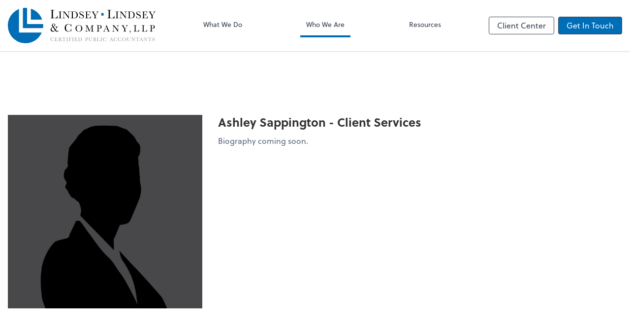

--- FILE ---
content_type: text/html; charset=UTF-8
request_url: https://www.lindseycpa.com/who-we-are/ashley-sappington
body_size: 14579
content:
<!DOCTYPE html>
<html lang="en">

<head>
  <meta charset="utf-8">
  <meta name="viewport" content="width=device-width, initial-scale=1, shrink-to-fit=no">
  <meta http-equiv="x-ua-compatible" content="ie=edge">
  <meta http-equiv="Content-Security-Policy" script-src='unsafe-inline'>


  <title>Ashley Sappington | Lindsey Lindsey &amp; Company, LLP</title>
<meta name="description" content="Lindsey ▪ Lindsey &amp; Company, LLP is your dedicated, responsive full-service accounting firm serving clients throughout the Raleigh, NC, area.">
<link rel="canonical" href="https://www.lindseycpa.com/who-we-are/ashley-sappington" />

        <meta property="og:siteName" content="Lindsey Lindsey &amp; Company, LLP" />
    <meta property="og:url" content="https://www.lindseycpa.com/who-we-are/ashley-sappington"/>
    <meta property="og:type" content="website" />
    <meta property="og:title" content="Ashley Sappington | Lindsey Lindsey &amp; Company, LLP"/>
    <meta property="og:description" content="Lindsey ▪ Lindsey &amp; Company, LLP is your dedicated, responsive full-service accounting firm serving clients throughout the Raleigh, NC, area." />
            <meta property="og:image" content="https://res.cloudinary.com/rootworks/image/upload/c_pad,h_800,w_1400/b_rgb:ffffff,c_lpad,f_auto,h_630,w_1200/v1/firms/firm-79754139/lindsey-lindsey-social-image-2022_usaaep" />
        <meta property="og:image:width" content="1200" />
    <meta property="og:image:height" content="630" />


        <meta name="twitter:card" content="summary_large_image" />
    <meta name="twitter:url" content="https://www.lindseycpa.com/who-we-are/ashley-sappington" />
    <meta name="twitter:title" content="Ashley Sappington | Lindsey Lindsey &amp; Company, LLP" />
    <meta name="twitter:description" content="Lindsey ▪ Lindsey &amp; Company, LLP is your dedicated, responsive full-service accounting firm serving clients throughout the Raleigh, NC, area." />
            <meta name="twitter:image" content="https://res.cloudinary.com/rootworks/image/upload/c_pad,h_800,w_1400/b_rgb:ffffff,c_lpad,f_auto,h_630,w_1200/v1/firms/firm-79754139/lindsey-lindsey-social-image-2022_usaaep" />
    
    <meta name="csrf-token" content="">

    <link rel="icon"
    href="https://res.cloudinary.com/rootworks/image/upload/c_fill,h_64,w_64/v1/firms/firm-79754139/llc-favicon_mppnzt.ico">
  
  
  
        <link rel="stylesheet" href="https://use.typekit.net/ybq4hkh.css">
      <link rel="stylesheet" href="/css/rw-2020.css?id=479b81aab7c585069c81814ae2fd55e6">
  
  <style>
        /* .text-primary, .nav-main .level-1.active { color: #006DB7; } */
        .text-primary { color: #006DB7; }
        .nav-anchor-1.active, .nav-anchor-1.active-tree,
        .nav-anchor-1:hover, .nav-anchor-1:active, .border-primary { border-color: #006DB7; }
        .border-t-primary { border-top-color: #006DB7; }
        .bg-primary.bg-offset { background-color: transparent; }
        .cards .teaser .inner.border-primary::before { border-top-color: #006DB7 !important; }
        .bg-primary, .bg-primary.bg-offset::before, .img-box::before { background-color: #006DB7; }

        .btn-primary {background-color: #006DB7;}
        .text-primary {color: #006DB7 !important;}
    </style>

    <style>
        .text-accent, .checkmarks li::before, .dashes li::before { color: #000000 !important; }
        .bg-accent, .bg-secondary { background-color: #000000; }
        .cards .teaser .inner::before { border-top-color: #000000 !important; }
        .prospect-form { border-bottom-color: #000000; }
        .bg-accent { background-color: #000000; }

        .btn-secondary { background-color: #000000 !important; }
        .btn-secondary.btn-hollow { color: #000000; border-color: #000000; }
        .text-secondary {color: #000000 !important;}
        .hero-container .btn-secondary {border-color: #000000}
    </style>





 
    <!-- Font Overrides -->
    <style>
        
                body {
                    font-family: ;
                    font-size: ;
                    font-weight: ;
                }
                #header {
                    font-style: normal;
                    font-weight: 400;
                    font-family: soleil, sans-serif;
                    font-size: 14px; // Came from the rw-2020.css
                }    
            h1, .h1 {font-family: soleil, sans-serif;}h2, .h2 {font-family: soleil, sans-serif;}h3, .h3 {font-family: soleil, sans-serif;}h4, .h4 {font-family: soleil, sans-serif;}h5, .h5 {font-family: soleil, sans-serif;}h6, .h6 {font-family: soleil, sans-serif;}
                h2.section-pre-title {
                    font-family: ;
                    font-size: ;
                    font-weight: ;
                }.title-white .text-primary { color: rgb(255 255 255 / var(--tw-text-opacity)) !important }
    </style>
  <!-- Google Site Tag -->
        <script async src="https://www.googletagmanager.com/gtag/js?id=G-BFS9QM3K07"></script>
        <script>
            window.dataLayer = window.dataLayer || [];
            function gtag(){dataLayer.push(arguments);}
            gtag('js', new Date());

            gtag('config', 'G-BFS9QM3K07');
        </script>
        <!-- End Google Analytics -->
      
    </head>

  
  <body class="">

  <header id="header" x-data="{ showMobileNav: false, showApps: false }">
        <div class="border-b-2 bg-white z-20 relative">
        <div class="flex justify-between items-center max-width mx-auto relative">
                            <h1 class="site-name my-0 py-4">
                    <a href="/" aria-label="Return to Lindsey Lindsey &amp; Company, LLP home page">
                        <div id="header-svg"><svg version="1.1" id="Layer_1" xmlns="http://www.w3.org/2000/svg" xmlns:xlink="http://www.w3.org/1999/xlink" x="0px" y="0px" viewBox="20.44 1.13 585.2 139.95" style="enable-background:new 0 0 640 144;" xml:space="preserve">
<style type="text/css">
	.st0{fill:#006DB6;}
	.st1{fill:#939598;}
</style>
<g>
	<g>
		<path class="st0" d="M64.46,98.65h90.28c-10.7,24.95-35.46,42.43-64.33,42.43c-38.65,0-69.97-31.33-69.97-69.97
			c0-29.47,18.24-54.63,44.02-64.94V98.65z"></path>
		<path class="st0" d="M111.71,47.97V4.46c20.88,6.67,37.44,22.89,44.68,43.51H111.71z"></path>
		<path class="st0" d="M79.74,81.55V2.03c3.49-0.54,7.03-0.9,10.67-0.9c2.03,0,4.03,0.13,6.01,0.3v63.63h63.65
			c0.17,2,0.31,4,0.31,6.04c0,3.56-0.35,7.03-0.86,10.45H79.74z"></path>
	</g>
	<g>
		<g>
			<path d="M217.53,32.67l-0.25,9.8h-28.29v-1.13h0.98c1.42,0,2.41-0.18,2.96-0.54c0.55-0.36,0.9-0.92,1.06-1.68
				c0.15-0.76,0.23-2.53,0.23-5.32V17.47c0-2.65-0.08-4.36-0.23-5.13c-0.16-0.77-0.48-1.3-0.98-1.6c-0.5-0.29-1.59-0.44-3.28-0.44
				h-0.74V9.17h15.99v1.13h-1.47c-1.64,0-2.71,0.14-3.22,0.4c-0.51,0.27-0.85,0.77-1.02,1.51c-0.17,0.74-0.26,2.49-0.26,5.26V34.9
				c0,2.41,0.07,3.91,0.2,4.52s0.49,1.08,1.07,1.41c0.58,0.34,1.83,0.5,3.74,0.5h2.53c2.05,0,3.56-0.18,4.55-0.54
				c0.99-0.36,1.93-1.15,2.82-2.36c0.89-1.21,1.71-3.13,2.44-5.77H217.53z"></path>
			<path d="M221.36,16.54v-0.91h12.27v0.91h-0.57c-1.32,0-2.18,0.11-2.59,0.33c-0.41,0.22-0.68,0.62-0.82,1.22
				c-0.14,0.59-0.21,2.01-0.21,4.24v13.16c0,2.11,0.05,3.49,0.15,4.15c0.1,0.65,0.36,1.14,0.79,1.45s1.25,0.47,2.46,0.47h0.79v0.91
				h-12.27v-0.91h0.79c1.15,0,1.94-0.15,2.38-0.44c0.44-0.29,0.72-0.74,0.84-1.36c0.12-0.61,0.18-2.04,0.18-4.29V22.32
				c0-2.14-0.06-3.52-0.18-4.14c-0.12-0.62-0.38-1.05-0.79-1.29c-0.41-0.24-1.29-0.36-2.65-0.36H221.36z"></path>
			<path d="M261.52,43.08l-18.98-25.16v18.63c0,1.54,0.08,2.56,0.23,3.05c0.15,0.49,0.58,0.94,1.3,1.35
				c0.71,0.41,1.78,0.61,3.21,0.61v0.91h-10.02v-0.91c1.28-0.09,2.26-0.33,2.93-0.7c0.67-0.38,1.07-0.78,1.2-1.22
				c0.12-0.44,0.19-1.46,0.19-3.09V22.32c0-2.06-0.1-3.44-0.29-4.14c-0.19-0.7-0.49-1.15-0.91-1.35c-0.42-0.2-1.34-0.3-2.78-0.3
				v-0.91h7.92l15.89,21V20.57c0-1.19-0.12-2.02-0.37-2.49c-0.24-0.48-0.74-0.85-1.49-1.13c-0.75-0.28-1.66-0.42-2.71-0.42v-0.91
				h9.74v0.91c-1.14,0.09-2.03,0.31-2.68,0.65c-0.65,0.34-1.07,0.76-1.25,1.24c-0.18,0.48-0.27,1.3-0.27,2.44v22.21H261.52z"></path>
			<path d="M269.82,15.84l4.41-0.22c3.68-0.18,6.16-0.28,7.44-0.28c3.99,0,7.09,0.61,9.32,1.82c2.23,1.21,3.89,2.86,4.98,4.94
				s1.63,4.48,1.63,7.19c0,1.97-0.3,3.76-0.89,5.39c-0.59,1.63-1.41,2.98-2.44,4.06c-1.04,1.08-2.24,1.89-3.6,2.45
				c-1.37,0.56-2.66,0.91-3.89,1.05c-1.23,0.14-2.96,0.21-5.19,0.21h-11.9v-0.91h1.11c1.15,0,1.94-0.15,2.38-0.44
				c0.44-0.29,0.73-0.74,0.85-1.36c0.13-0.61,0.19-2.04,0.19-4.29V22.53c0-2.14-0.06-3.52-0.19-4.15c-0.13-0.63-0.39-1.06-0.79-1.29
				c-0.4-0.23-1.28-0.35-2.64-0.35h-0.79V15.84z M278.1,16.4v17.93c0,2.65,0.05,4.36,0.15,5.13s0.4,1.3,0.89,1.61
				s1.54,0.47,3.14,0.47c2.34,0,4.26-0.32,5.76-0.96c1.5-0.64,2.76-1.9,3.77-3.78c1.01-1.88,1.51-4.28,1.51-7.19
				c0-2.27-0.29-4.3-0.88-6.08c-0.59-1.78-1.43-3.23-2.52-4.34c-1.1-1.11-2.31-1.87-3.64-2.28c-1.33-0.4-3.04-0.6-5.13-0.6
				C280.14,16.3,279.13,16.33,278.1,16.4z"></path>
			<path d="M303.93,42.19v-8.63h0.99c1.12,5.62,3.78,8.43,7.98,8.43c1.89,0,3.35-0.54,4.38-1.61s1.55-2.28,1.55-3.61
				c0-1.35-0.46-2.47-1.36-3.38c-0.91-0.9-2.57-1.86-4.99-2.89c-2.15-0.92-3.77-1.73-4.87-2.43c-1.1-0.69-1.95-1.59-2.56-2.7
				c-0.61-1.11-0.92-2.29-0.92-3.54c0-1.91,0.66-3.51,1.99-4.78c1.33-1.27,3-1.91,5.04-1.91c1.13,0,2.2,0.19,3.21,0.55
				c1,0.37,2.03,1.14,3.09,2.3c0.61-0.73,0.95-1.51,1.03-2.36h0.87v7.03h-0.87c-0.5-2.04-1.39-3.65-2.66-4.83
				c-1.27-1.17-2.75-1.76-4.42-1.76c-1.6,0-2.77,0.43-3.51,1.3c-0.75,0.86-1.12,1.81-1.12,2.84c0,1.24,0.47,2.29,1.41,3.15
				c0.92,0.87,2.59,1.85,5.01,2.93c2.31,1.03,3.99,1.86,5.04,2.48c1.05,0.63,1.89,1.49,2.52,2.6c0.63,1.11,0.95,2.39,0.95,3.84
				c0,2.3-0.77,4.16-2.3,5.6c-1.53,1.44-3.58,2.16-6.14,2.16c-2.94,0-5.4-1.13-7.36-3.39c-0.44,0.62-0.76,1.49-0.97,2.61H303.93z"></path>
			<path d="M348.59,34.11h0.95l-0.57,8.35h-22.23v-0.91h0.56c1.33,0,2.19-0.18,2.58-0.53c0.39-0.36,0.64-0.81,0.74-1.36
				c0.11-0.55,0.16-1.94,0.16-4.19V22.32c0-2.04-0.06-3.39-0.17-4.04c-0.11-0.65-0.37-1.1-0.77-1.36c-0.4-0.26-1.25-0.39-2.54-0.39
				v-0.91h19.18l0.63,6.69h-0.93c-0.42-1.87-0.94-3.2-1.55-3.99c-0.61-0.79-1.34-1.28-2.19-1.48c-0.84-0.2-2.2-0.31-4.08-0.31h-3.72
				V27.8h2.85c1.31,0,2.22-0.11,2.74-0.34c0.52-0.22,0.86-0.56,1.03-1.02c0.17-0.45,0.25-1.34,0.25-2.66h0.93v9.18h-0.93
				c0-1.49-0.12-2.49-0.38-3c-0.25-0.51-0.62-0.84-1.1-0.99c-0.48-0.15-1.3-0.23-2.44-0.23h-2.95v6.35c0,3.18,0.21,5.05,0.61,5.61
				c0.41,0.56,1.51,0.84,3.31,0.84h2c1.41,0,2.57-0.18,3.48-0.54c0.91-0.36,1.78-1.11,2.6-2.24
				C347.47,37.65,348.12,36.09,348.59,34.11z"></path>
			<path d="M367.95,30.73l5.28-8.89c0.87-1.45,1.31-2.48,1.31-3.09c0-0.55-0.23-1.06-0.69-1.52c-0.46-0.46-1.29-0.69-2.47-0.69
				v-0.91h8.77v0.91c-1.21,0.17-2.19,0.62-2.94,1.36c-0.75,0.73-1.7,2.06-2.86,3.99l-6.02,10.04v3.56c0,2.28,0.07,3.74,0.21,4.37
				c0.14,0.63,0.43,1.07,0.89,1.33c0.46,0.26,1.35,0.39,2.68,0.39v0.91h-11.44v-0.91h0.43c1.15,0,1.94-0.15,2.39-0.44
				c0.44-0.29,0.72-0.74,0.84-1.36c0.12-0.61,0.18-2.04,0.18-4.29v-3.31l-6.69-10.99c-1.36-2.22-2.26-3.54-2.71-3.97
				c-0.45-0.43-1.25-0.66-2.42-0.68v-0.91h10.89v0.91c-2.03,0-3.05,0.46-3.05,1.39c0,0.37,0.34,1.11,1.01,2.22L367.95,30.73z"></path>
			<path class="st0" d="M390.74,21.56h9.21v10.1h-9.21V21.56z"></path>
			<path d="M443.02,32.67l-0.25,9.8h-28.29v-1.13h0.98c1.42,0,2.41-0.18,2.96-0.54c0.55-0.36,0.9-0.92,1.06-1.68
				c0.15-0.76,0.23-2.53,0.23-5.32V17.47c0-2.65-0.08-4.36-0.23-5.13c-0.16-0.77-0.48-1.3-0.98-1.6c-0.5-0.29-1.59-0.44-3.28-0.44
				h-0.74V9.17h15.99v1.13h-1.47c-1.64,0-2.71,0.14-3.22,0.4c-0.51,0.27-0.85,0.77-1.02,1.51c-0.17,0.74-0.26,2.49-0.26,5.26V34.9
				c0,2.41,0.07,3.91,0.2,4.52c0.13,0.61,0.49,1.08,1.07,1.41c0.58,0.34,1.83,0.5,3.74,0.5h2.53c2.05,0,3.57-0.18,4.56-0.54
				c0.99-0.36,1.93-1.15,2.82-2.36c0.89-1.21,1.71-3.13,2.44-5.77H443.02z"></path>
			<path d="M446.85,16.54v-0.91h12.27v0.91h-0.57c-1.32,0-2.18,0.11-2.59,0.33c-0.41,0.22-0.68,0.62-0.82,1.22
				c-0.14,0.59-0.21,2.01-0.21,4.24v13.16c0,2.11,0.05,3.49,0.15,4.15c0.1,0.65,0.36,1.14,0.79,1.45s1.25,0.47,2.46,0.47h0.79v0.91
				h-12.27v-0.91h0.79c1.15,0,1.94-0.15,2.39-0.44c0.44-0.29,0.72-0.74,0.84-1.36c0.12-0.61,0.18-2.04,0.18-4.29V22.32
				c0-2.14-0.06-3.52-0.18-4.14c-0.12-0.62-0.38-1.05-0.79-1.29c-0.41-0.24-1.29-0.36-2.65-0.36H446.85z"></path>
			<path d="M487.01,43.08l-18.98-25.16v18.63c0,1.54,0.08,2.56,0.23,3.05c0.15,0.49,0.58,0.94,1.3,1.35
				c0.71,0.41,1.78,0.61,3.21,0.61v0.91h-10.01v-0.91c1.28-0.09,2.26-0.33,2.93-0.7c0.67-0.38,1.07-0.78,1.2-1.22
				c0.12-0.44,0.19-1.46,0.19-3.09V22.32c0-2.06-0.1-3.44-0.29-4.14c-0.19-0.7-0.49-1.15-0.91-1.35c-0.42-0.2-1.34-0.3-2.78-0.3
				v-0.91H471l15.89,21V20.57c0-1.19-0.12-2.02-0.37-2.49c-0.24-0.48-0.74-0.85-1.49-1.13c-0.75-0.28-1.66-0.42-2.71-0.42v-0.91
				h9.74v0.91c-1.14,0.09-2.03,0.31-2.68,0.65c-0.65,0.34-1.07,0.76-1.25,1.24c-0.18,0.48-0.27,1.3-0.27,2.44v22.21H487.01z"></path>
			<path d="M495.31,15.84l4.41-0.22c3.68-0.18,6.16-0.28,7.44-0.28c3.99,0,7.09,0.61,9.32,1.82c2.23,1.21,3.89,2.86,4.98,4.94
				c1.09,2.08,1.63,4.48,1.63,7.19c0,1.97-0.3,3.76-0.89,5.39c-0.59,1.63-1.41,2.98-2.44,4.06c-1.04,1.08-2.24,1.89-3.6,2.45
				s-2.66,0.91-3.89,1.05c-1.23,0.14-2.96,0.21-5.19,0.21h-11.9v-0.91h1.11c1.15,0,1.94-0.15,2.39-0.44
				c0.44-0.29,0.73-0.74,0.85-1.36c0.12-0.61,0.19-2.04,0.19-4.29V22.53c0-2.14-0.06-3.52-0.19-4.15c-0.13-0.63-0.39-1.06-0.79-1.29
				c-0.4-0.23-1.28-0.35-2.64-0.35h-0.79V15.84z M503.58,16.4v17.93c0,2.65,0.05,4.36,0.15,5.13c0.1,0.76,0.4,1.3,0.89,1.61
				c0.5,0.31,1.54,0.47,3.14,0.47c2.34,0,4.26-0.32,5.76-0.96c1.5-0.64,2.76-1.9,3.77-3.78c1.01-1.88,1.52-4.28,1.52-7.19
				c0-2.27-0.29-4.3-0.88-6.08c-0.59-1.78-1.43-3.23-2.52-4.34c-1.1-1.11-2.31-1.87-3.64-2.28c-1.33-0.4-3.04-0.6-5.13-0.6
				C505.63,16.3,504.61,16.33,503.58,16.4z"></path>
			<path d="M529.42,42.19v-8.63h0.99c1.12,5.62,3.78,8.43,7.98,8.43c1.89,0,3.35-0.54,4.38-1.61s1.55-2.28,1.55-3.61
				c0-1.35-0.46-2.47-1.36-3.38c-0.91-0.9-2.57-1.86-4.99-2.89c-2.15-0.92-3.77-1.73-4.87-2.43c-1.1-0.69-1.95-1.59-2.56-2.7
				c-0.61-1.11-0.92-2.29-0.92-3.54c0-1.91,0.66-3.51,1.99-4.78c1.33-1.27,3-1.91,5.04-1.91c1.13,0,2.2,0.19,3.21,0.55
				c1,0.37,2.03,1.14,3.09,2.3c0.61-0.73,0.95-1.51,1.03-2.36h0.87v7.03h-0.87c-0.5-2.04-1.39-3.65-2.66-4.83
				c-1.27-1.17-2.75-1.76-4.42-1.76c-1.6,0-2.77,0.43-3.51,1.3c-0.75,0.86-1.12,1.81-1.12,2.84c0,1.24,0.47,2.29,1.41,3.15
				c0.92,0.87,2.59,1.85,5.01,2.93c2.31,1.03,3.99,1.86,5.04,2.48c1.05,0.63,1.89,1.49,2.52,2.6c0.63,1.11,0.95,2.39,0.95,3.84
				c0,2.3-0.77,4.16-2.3,5.6c-1.53,1.44-3.58,2.16-6.14,2.16c-2.94,0-5.4-1.13-7.36-3.39c-0.43,0.62-0.76,1.49-0.97,2.61H529.42z"></path>
			<path d="M574.08,34.11h0.95l-0.57,8.35h-22.23v-0.91h0.56c1.33,0,2.19-0.18,2.58-0.53c0.39-0.36,0.64-0.81,0.74-1.36
				c0.11-0.55,0.16-1.94,0.16-4.19V22.32c0-2.04-0.06-3.39-0.17-4.04c-0.11-0.65-0.37-1.1-0.77-1.36c-0.4-0.26-1.25-0.39-2.54-0.39
				v-0.91h19.18l0.63,6.69h-0.93c-0.42-1.87-0.94-3.2-1.55-3.99c-0.61-0.79-1.34-1.28-2.19-1.48c-0.84-0.2-2.2-0.31-4.08-0.31h-3.72
				V27.8h2.85c1.31,0,2.22-0.11,2.74-0.34c0.52-0.22,0.86-0.56,1.03-1.02c0.17-0.45,0.25-1.34,0.25-2.66h0.93v9.18h-0.93
				c0-1.49-0.12-2.49-0.38-3c-0.25-0.51-0.62-0.84-1.1-0.99c-0.48-0.15-1.3-0.23-2.44-0.23h-2.95v6.35c0,3.18,0.21,5.05,0.61,5.61
				c0.41,0.56,1.51,0.84,3.31,0.84h2c1.41,0,2.57-0.18,3.48-0.54c0.91-0.36,1.78-1.11,2.6-2.24
				C572.96,37.65,573.61,36.09,574.08,34.11z"></path>
			<path d="M593.44,30.73l5.28-8.89c0.87-1.45,1.31-2.48,1.31-3.09c0-0.55-0.23-1.06-0.69-1.52c-0.46-0.46-1.29-0.69-2.47-0.69
				v-0.91h8.77v0.91c-1.21,0.17-2.19,0.62-2.94,1.36s-1.7,2.06-2.86,3.99l-6.02,10.04v3.56c0,2.28,0.07,3.74,0.21,4.37
				c0.14,0.63,0.43,1.07,0.89,1.33c0.46,0.26,1.35,0.39,2.68,0.39v0.91h-11.44v-0.91h0.43c1.15,0,1.94-0.15,2.39-0.44
				c0.44-0.29,0.72-0.74,0.84-1.36c0.12-0.61,0.18-2.04,0.18-4.29v-3.31l-6.69-10.99c-1.36-2.22-2.26-3.54-2.71-3.97
				c-0.45-0.43-1.25-0.66-2.42-0.68v-0.91h10.89v0.91c-2.03,0-3.05,0.46-3.05,1.39c0,0.37,0.34,1.11,1.01,2.22L593.44,30.73z"></path>
			<path d="M208.57,75.31h10.19v1.1c-1.27,0.35-2.4,0.97-3.38,1.86c-0.94,0.86-1.92,2.53-2.95,5.02c-0.86,2.05-1.64,3.54-2.36,4.48
				c1.7,2.45,3.03,3.98,4,4.62c0.98,0.65,2.02,0.98,3.1,0.98c1.49,0,2.64-0.71,3.45-2.12h1.1c-0.33,1.3-1.05,2.36-2.14,3.17
				c-1.08,0.79-2.33,1.19-3.76,1.19c-3.1,0-5.82-1.56-8.17-4.67c-2.78,3.11-5.73,4.67-8.86,4.67c-1.13,0.02-2.24-0.19-3.33-0.62
				c-1.1-0.43-2.07-1.04-2.93-1.82c-0.86-0.79-1.55-1.72-2.07-2.81c-0.52-1.09-0.77-2.28-0.74-3.58c0-1.98,0.54-3.66,1.62-5.02
				c1.08-1.35,3.17-3.06,6.26-5.14c-1.86-2.59-2.79-4.93-2.79-7.02c0-1.63,0.63-3.1,1.9-4.41c1.25-1.3,2.85-1.95,4.79-1.95
				c1.73,0,3.28,0.48,4.64,1.45c1.38,0.98,2.07,2.25,2.07,3.81c0,2.45-2.29,4.82-6.86,7.12c1.43,1.92,2.81,3.8,4.13,5.64
				c1.33,1.84,2.61,3.66,3.87,5.45c0.9-1.25,1.62-2.56,2.14-3.93c0.52-1.35,0.79-2.41,0.79-3.19c0-1.83-1.24-2.88-3.71-3.17V75.31z
				 M198.31,77.57c-1.65,1.03-2.93,2.22-3.83,3.57c-0.9,1.37-1.36,2.68-1.36,3.93c0,1.97,0.79,3.82,2.36,5.55
				c1.57,1.73,3.35,2.6,5.33,2.6c2.19,0,4.23-1.09,6.12-3.26c-1.68-2.56-3.24-4.86-4.67-6.92
				C200.83,80.98,199.51,79.16,198.31,77.57z M200.69,74.69c3.17-1.86,4.76-3.86,4.76-6.02c0-0.63-0.09-1.22-0.27-1.75
				c-0.18-0.53-0.44-0.99-0.79-1.37c-0.34-0.38-0.75-0.67-1.23-0.88c-0.48-0.21-1-0.31-1.57-0.31c-1.16,0-2.08,0.38-2.76,1.14
				c-0.68,0.75-1.02,1.69-1.02,2.83C197.81,69.88,198.77,72,200.69,74.69z"></path>
			<path d="M271.29,83.82h0.93v10.25h-0.93c-0.26-1.17-0.73-2.19-1.4-3.09c-2.58,2.91-5.86,4.36-9.86,4.36
				c-4.23,0-7.69-1.34-10.37-4.01c-2.68-2.68-4.02-6.21-4.02-10.62c0-2.89,0.62-5.61,1.86-8.17c1.24-2.55,2.96-4.45,5.18-5.69
				c2.22-1.24,4.65-1.86,7.29-1.86c2.19,0,4.17,0.45,5.94,1.35c1.78,0.9,3.1,1.9,3.98,2.99c0.62-1.22,0.99-2.49,1.12-3.8h0.95
				l0.26,11.09h-0.93c-0.65-3.94-1.97-6.68-3.96-8.22c-1.99-1.54-4.24-2.31-6.74-2.31c-3.06,0-5.5,1.24-7.3,3.73
				c-1.81,2.49-2.71,6.05-2.71,10.68c0,4.39,0.99,7.75,2.96,10.09c1.97,2.34,4.42,3.51,7.36,3.51c1.57,0,3.17-0.38,4.81-1.14
				s2.94-2.05,3.9-3.87C270.55,87.28,271.12,85.52,271.29,83.82z"></path>
			<path d="M288.49,82.28c0-3.82,1.28-6.88,3.83-9.19c2.55-2.31,5.74-3.46,9.55-3.46c3.85,0,7.07,1.14,9.65,3.43
				c2.58,2.28,3.87,5.4,3.87,9.35c0,3.83-1.24,6.93-3.71,9.3c-2.47,2.37-5.73,3.55-9.76,3.55c-3.93,0-7.15-1.18-9.66-3.55
				C289.75,89.34,288.49,86.2,288.49,82.28z M292.67,82.41c0,3.97,0.79,6.96,2.38,8.95c1.59,1.99,3.97,2.99,7.14,2.99
				c2.78,0,4.98-1,6.6-2.99c1.62-1.99,2.43-4.97,2.43-8.92c0-3.84-0.8-6.78-2.39-8.83c-1.59-2.05-3.9-3.07-6.93-3.07
				c-2.98,0-5.26,1-6.85,3C293.46,75.54,292.67,78.5,292.67,82.41z"></path>
			<path d="M344.29,90.54l9.01-20.46h7.58v0.84h-0.91c-1.21,0-2.01,0.1-2.39,0.3c-0.38,0.2-0.63,0.57-0.76,1.12
				c-0.13,0.55-0.19,1.85-0.19,3.9v12.12c0,1.94,0.05,3.22,0.15,3.82c0.1,0.6,0.34,1.05,0.74,1.34c0.39,0.29,1.15,0.44,2.27,0.44
				h1.09v0.84h-11.81v-0.84h0.88c1.04,0,1.77-0.13,2.18-0.4c0.41-0.27,0.67-0.68,0.78-1.25c0.11-0.57,0.17-1.88,0.17-3.95V72.64
				l-9.79,22.17h-0.86l-9.86-22.17v14.48c0,1.98,0.06,3.33,0.18,4.05c0.12,0.72,0.5,1.35,1.13,1.89c0.63,0.54,1.52,0.85,2.66,0.92
				v0.84h-8.84v-0.84c1.06-0.06,1.92-0.35,2.58-0.87c0.66-0.52,1.07-1.15,1.21-1.9s0.22-2.15,0.22-4.19V76.25
				c0-1.97-0.06-3.24-0.17-3.81c-0.12-0.57-0.36-0.97-0.73-1.18c-0.37-0.22-1.18-0.33-2.43-0.33h-0.67v-0.84h7.53L344.29,90.54z"></path>
			<path d="M379.85,83.18v5.2c0,1.94,0.04,3.22,0.14,3.82c0.09,0.6,0.34,1.05,0.74,1.34c0.4,0.29,1.15,0.44,2.26,0.44h0.82v0.84
				h-11.32v-0.84h0.66c1.06,0,1.79-0.13,2.2-0.4c0.41-0.27,0.67-0.68,0.77-1.25c0.11-0.57,0.17-1.88,0.17-3.95V76.25
				c0-1.97-0.06-3.24-0.17-3.81c-0.11-0.57-0.35-0.97-0.73-1.18c-0.38-0.22-1.19-0.33-2.44-0.33h-0.46v-0.84l3.1-0.11
				c2.48-0.08,4.41-0.13,5.8-0.13c2.55,0,4.52,0.2,5.9,0.6c1.38,0.4,2.51,1.11,3.39,2.13c0.88,1.02,1.32,2.31,1.32,3.86
				c0,1.35-0.3,2.54-0.9,3.57c-0.6,1.03-1.46,1.82-2.59,2.35c-1.12,0.54-3.1,0.8-5.93,0.8H379.85z M379.85,82.26h1.77
				c1.42,0,2.57-0.14,3.45-0.43c0.88-0.28,1.6-0.88,2.19-1.8c0.58-0.91,0.88-2.04,0.88-3.37c0-2.04-0.5-3.54-1.5-4.49
				c-1-0.95-2.63-1.43-4.88-1.43c-0.83,0-1.46,0.02-1.9,0.07V82.26z"></path>
			<path d="M414.58,85.69h-9.39l-0.64,1.57c-0.95,2.27-1.42,3.76-1.42,4.45c0,0.74,0.25,1.3,0.76,1.69c0.5,0.38,1.15,0.57,1.94,0.57
				v0.84h-7.35v-0.84c1.09-0.17,1.91-0.56,2.44-1.16c0.53-0.6,1.18-1.87,1.93-3.8c0.06-0.18,0.35-0.89,0.88-2.11l7.18-17.16h0.71
				l8.26,19.64l1.13,2.59c0.26,0.58,0.6,1.04,1.03,1.38c0.43,0.33,1.08,0.54,1.94,0.63v0.84h-9.72v-0.84c1.19,0,2-0.09,2.42-0.26
				c0.42-0.18,0.63-0.53,0.63-1.05c0-0.27-0.28-1.06-0.84-2.39L414.58,85.69z M414.27,84.87l-4.38-10.54l-4.36,10.54H414.27z"></path>
			<path d="M456.41,95.37L438.93,72.2v17.16c0,1.42,0.07,2.36,0.21,2.81c0.14,0.45,0.54,0.86,1.2,1.24
				c0.66,0.38,1.64,0.56,2.95,0.56v0.84h-9.22v-0.84c1.18-0.08,2.08-0.3,2.7-0.65c0.62-0.35,0.99-0.72,1.1-1.12
				c0.11-0.4,0.17-1.35,0.17-2.84V76.25c0-1.9-0.09-3.17-0.26-3.81c-0.18-0.64-0.46-1.06-0.84-1.24c-0.38-0.18-1.24-0.27-2.56-0.27
				v-0.84h7.29l14.64,19.34V74.64c0-1.09-0.11-1.86-0.34-2.3c-0.22-0.44-0.68-0.78-1.38-1.04c-0.69-0.26-1.53-0.38-2.5-0.38v-0.84
				h8.97v0.84c-1.04,0.08-1.87,0.29-2.47,0.6c-0.6,0.32-0.98,0.7-1.15,1.14c-0.16,0.44-0.25,1.19-0.25,2.25v20.46H456.41z"></path>
			<path d="M485.15,84l4.87-8.19c0.8-1.34,1.2-2.29,1.2-2.84c0-0.51-0.21-0.98-0.64-1.4c-0.43-0.42-1.18-0.64-2.28-0.64v-0.84h8.08
				v0.84c-1.12,0.16-2.02,0.57-2.71,1.25c-0.69,0.67-1.57,1.9-2.63,3.67l-5.54,9.24v3.28c0,2.1,0.06,3.44,0.19,4.02
				c0.13,0.58,0.4,0.98,0.82,1.22c0.42,0.24,1.24,0.36,2.47,0.36v0.84h-10.54v-0.84h0.4c1.06,0,1.79-0.13,2.2-0.4
				c0.41-0.27,0.67-0.68,0.78-1.25c0.11-0.57,0.16-1.88,0.16-3.95v-3.04l-6.16-10.12c-1.25-2.04-2.09-3.26-2.5-3.66
				c-0.41-0.39-1.15-0.6-2.22-0.63v-0.84h10.03v0.84c-1.87,0-2.81,0.43-2.81,1.28c0,0.34,0.31,1.02,0.93,2.04L485.15,84z"></path>
			<path d="M502.58,101.48v-0.86c1.21-0.35,2.15-0.97,2.82-1.86c0.67-0.88,1.01-1.77,1.01-2.66c0-0.75-0.24-1.13-0.72-1.13
				c-0.09,0-0.24,0.03-0.45,0.09c-0.17,0.06-0.33,0.09-0.48,0.09c-0.51,0-0.94-0.15-1.28-0.45c-0.34-0.3-0.51-0.7-0.51-1.19
				c0-0.52,0.17-0.96,0.5-1.3c0.33-0.34,0.76-0.51,1.28-0.51c0.81,0,1.47,0.37,1.98,1.12c0.51,0.75,0.76,1.62,0.76,2.63
				c0,1.45-0.44,2.72-1.33,3.82C505.28,100.35,504.08,101.09,502.58,101.48z"></path>
			<path d="M540.37,87.53l-0.18,7.27h-21v-0.84h0.73c1.06,0,1.79-0.13,2.2-0.4c0.41-0.27,0.67-0.68,0.78-1.25
				c0.12-0.57,0.17-1.88,0.17-3.95V76.25c0-1.97-0.06-3.24-0.17-3.81c-0.11-0.57-0.36-0.97-0.73-1.18
				c-0.37-0.22-1.18-0.33-2.43-0.33h-0.55v-0.84h11.87v0.84h-1.09c-1.21,0-2.01,0.1-2.39,0.3c-0.38,0.2-0.63,0.57-0.76,1.12
				s-0.19,1.85-0.19,3.9v12.94c0,1.79,0.05,2.91,0.15,3.35c0.1,0.45,0.36,0.8,0.79,1.05c0.43,0.25,1.36,0.37,2.78,0.37h1.88
				c1.52,0,2.65-0.13,3.38-0.4c0.74-0.27,1.43-0.85,2.1-1.75c0.66-0.9,1.27-2.33,1.81-4.28H540.37z"></path>
			<path d="M572.26,87.53l-0.18,7.27h-21v-0.84h0.73c1.06,0,1.79-0.13,2.2-0.4c0.41-0.27,0.67-0.68,0.78-1.25
				c0.12-0.57,0.17-1.88,0.17-3.95V76.25c0-1.97-0.06-3.24-0.17-3.81c-0.11-0.57-0.36-0.97-0.73-1.18
				c-0.37-0.22-1.18-0.33-2.43-0.33h-0.55v-0.84h11.87v0.84h-1.09c-1.21,0-2.01,0.1-2.39,0.3c-0.38,0.2-0.63,0.57-0.76,1.12
				s-0.19,1.85-0.19,3.9v12.94c0,1.79,0.05,2.91,0.15,3.35c0.1,0.45,0.36,0.8,0.79,1.05c0.43,0.25,1.36,0.37,2.78,0.37h1.88
				c1.52,0,2.65-0.13,3.38-0.4c0.74-0.27,1.43-0.85,2.1-1.75c0.66-0.9,1.27-2.33,1.81-4.28H572.26z"></path>
			<path d="M590.49,83.18v5.2c0,1.94,0.04,3.22,0.14,3.82c0.09,0.6,0.34,1.05,0.74,1.34c0.4,0.29,1.15,0.44,2.26,0.44h0.82v0.84
				h-11.32v-0.84h0.66c1.06,0,1.79-0.13,2.2-0.4c0.41-0.27,0.67-0.68,0.77-1.25c0.11-0.57,0.17-1.88,0.17-3.95V76.25
				c0-1.97-0.06-3.24-0.17-3.81c-0.11-0.57-0.35-0.97-0.73-1.18c-0.38-0.22-1.19-0.33-2.44-0.33h-0.46v-0.84l3.1-0.11
				c2.48-0.08,4.41-0.13,5.8-0.13c2.55,0,4.52,0.2,5.9,0.6c1.38,0.4,2.51,1.11,3.39,2.13c0.88,1.02,1.32,2.31,1.32,3.86
				c0,1.35-0.3,2.54-0.9,3.57c-0.6,1.03-1.46,1.82-2.59,2.35c-1.12,0.54-3.1,0.8-5.93,0.8H590.49z M590.49,82.26h1.77
				c1.42,0,2.57-0.14,3.45-0.43c0.88-0.28,1.6-0.88,2.19-1.8c0.58-0.91,0.88-2.04,0.88-3.37c0-2.04-0.5-3.54-1.5-4.49
				c-1-0.95-2.63-1.43-4.88-1.43c-0.83,0-1.46,0.02-1.9,0.07V82.26z"></path>
		</g>
		<g>
			<path class="st1" d="M202,127.48h0.44v4.89H202c-0.12-0.56-0.35-1.05-0.67-1.47c-1.23,1.39-2.79,2.08-4.7,2.08
				c-2.02,0-3.66-0.64-4.94-1.91c-1.28-1.28-1.92-2.96-1.92-5.06c0-1.38,0.29-2.68,0.88-3.89c0.59-1.22,1.41-2.12,2.47-2.71
				c1.06-0.59,2.21-0.88,3.48-0.88c1.04,0,1.99,0.21,2.83,0.64c0.85,0.43,1.48,0.9,1.9,1.42c0.29-0.58,0.47-1.19,0.54-1.81h0.45
				l0.12,5.29H202c-0.31-1.88-0.94-3.19-1.89-3.92c-0.95-0.73-2.02-1.1-3.22-1.1c-1.46,0-2.62,0.59-3.48,1.78
				c-0.86,1.19-1.29,2.88-1.29,5.09c0,2.09,0.47,3.69,1.41,4.81c0.94,1.11,2.11,1.67,3.51,1.67c0.75,0,1.51-0.18,2.29-0.55
				s1.4-0.98,1.86-1.85S201.91,128.29,202,127.48z"></path>
			<path class="st1" d="M217.6,128.38h0.49l-0.3,4.34h-11.55v-0.47h0.29c0.69,0,1.14-0.09,1.34-0.28s0.33-0.42,0.39-0.7
				c0.06-0.29,0.08-1.01,0.08-2.18v-6.84c0-1.06-0.03-1.76-0.09-2.1c-0.06-0.34-0.19-0.57-0.4-0.7c-0.21-0.13-0.65-0.2-1.32-0.2
				v-0.47h9.97l0.33,3.48h-0.48c-0.22-0.97-0.49-1.66-0.81-2.07c-0.32-0.41-0.7-0.66-1.14-0.77c-0.44-0.11-1.15-0.16-2.12-0.16
				h-1.93v5.85h1.48c0.68,0,1.15-0.06,1.42-0.17c0.27-0.12,0.45-0.29,0.54-0.53c0.09-0.24,0.13-0.7,0.13-1.38h0.48v4.77h-0.48
				c0-0.77-0.07-1.29-0.2-1.56c-0.13-0.26-0.32-0.44-0.57-0.51c-0.25-0.08-0.67-0.12-1.27-0.12h-1.53v3.3
				c0,1.65,0.11,2.63,0.32,2.92c0.21,0.29,0.79,0.44,1.72,0.44h1.04c0.73,0,1.34-0.09,1.81-0.28c0.47-0.19,0.92-0.58,1.35-1.16
				C217.02,130.22,217.35,129.41,217.6,128.38z"></path>
			<path class="st1" d="M235.81,132.72h-3.75c-0.67-0.47-1.68-1.69-3.06-3.66c-0.44-0.63-0.9-1.24-1.37-1.82
				c-0.47-0.58-0.8-0.93-0.98-1.06c-0.18-0.13-0.46-0.19-0.83-0.19h-0.56v3.1c0,1.1,0.03,1.82,0.08,2.15
				c0.05,0.34,0.19,0.59,0.41,0.76c0.22,0.16,0.65,0.25,1.28,0.25h0.67v0.47h-6.68v-0.47h0.45c0.6,0,1.01-0.08,1.24-0.23
				s0.38-0.39,0.44-0.7c0.06-0.32,0.09-1.06,0.09-2.23v-6.84c0-1.11-0.03-1.83-0.09-2.15s-0.2-0.55-0.41-0.67
				c-0.21-0.12-0.67-0.19-1.38-0.19h-0.24v-0.47l2-0.1c1.33-0.06,2.39-0.09,3.17-0.09c1.33,0,2.41,0.12,3.25,0.37
				c0.83,0.25,1.51,0.65,2.02,1.21c0.51,0.56,0.77,1.23,0.77,2.02c0,0.91-0.34,1.69-1.01,2.34c-0.67,0.64-1.66,1.05-2.96,1.2
				c0.58,0.28,1.52,1.3,2.82,3.04c1.06,1.42,1.89,2.35,2.49,2.79c0.6,0.44,1.32,0.67,2.14,0.7V132.72z M225.27,125.52
				c0.51-0.01,1.05-0.03,1.59-0.06c0.55-0.03,1.02-0.1,1.43-0.23c0.4-0.12,0.73-0.3,0.98-0.54c0.25-0.24,0.45-0.55,0.59-0.93
				c0.14-0.38,0.22-0.86,0.22-1.42c0-0.98-0.25-1.77-0.74-2.36c-0.49-0.59-1.56-0.88-3.2-0.88c-0.25,0-0.55,0.01-0.87,0.04V125.52z"></path>
			<path class="st1" d="M236.46,122.12h-0.47l0.07-3.35h13.54l0.07,3.35h-0.44c-0.16-0.92-0.37-1.58-0.65-1.99
				c-0.27-0.41-0.57-0.66-0.88-0.75c-0.32-0.09-0.85-0.14-1.62-0.14h-2.24v9.85c0,1.09,0.03,1.81,0.08,2.15
				c0.05,0.34,0.19,0.6,0.42,0.76c0.23,0.16,0.65,0.25,1.28,0.25h0.68v0.47h-6.95v-0.47h0.72c0.6,0,1.01-0.08,1.24-0.23
				c0.23-0.15,0.38-0.39,0.44-0.7c0.07-0.32,0.1-1.06,0.1-2.23v-9.85h-2.07c-0.9,0-1.5,0.04-1.81,0.13
				c-0.31,0.09-0.6,0.34-0.87,0.78C236.81,120.58,236.6,121.24,236.46,122.12z"></path>
			<path class="st1" d="M252.45,119.24v-0.47h6.38v0.47h-0.3c-0.69,0-1.13,0.06-1.35,0.17s-0.35,0.32-0.43,0.63
				c-0.07,0.31-0.11,1.04-0.11,2.2v6.84c0,1.1,0.03,1.82,0.08,2.15c0.05,0.34,0.19,0.59,0.41,0.76c0.22,0.16,0.65,0.25,1.28,0.25
				h0.41v0.47h-6.38v-0.47h0.41c0.6,0,1.01-0.08,1.24-0.23c0.23-0.15,0.38-0.39,0.44-0.7c0.06-0.32,0.09-1.06,0.09-2.23v-6.84
				c0-1.11-0.03-1.83-0.09-2.15c-0.06-0.32-0.2-0.55-0.41-0.67s-0.67-0.19-1.38-0.19H252.45z"></path>
			<path class="st1" d="M272.54,118.77l0.11,3.48h-0.48c-0.1-0.76-0.31-1.39-0.64-1.89c-0.33-0.5-0.68-0.81-1.04-0.93
				c-0.36-0.12-0.98-0.19-1.84-0.19h-2.73v5.92h1.31c0.84,0,1.4-0.14,1.68-0.43c0.28-0.28,0.42-0.86,0.42-1.71h0.51v4.92h-0.51
				c0-0.6-0.06-1.07-0.18-1.41c-0.12-0.35-0.3-0.58-0.53-0.71c-0.24-0.13-0.7-0.19-1.38-0.19h-1.31v3.47c0,1.1,0.03,1.82,0.08,2.15
				c0.06,0.34,0.19,0.59,0.42,0.76c0.22,0.16,0.65,0.25,1.29,0.25h0.47v0.47h-6.48v-0.47h0.43c0.6,0,1.01-0.08,1.24-0.23
				c0.23-0.15,0.38-0.39,0.44-0.7c0.07-0.32,0.1-1.06,0.1-2.23v-6.84c0-1.11-0.03-1.83-0.1-2.15s-0.2-0.55-0.41-0.67
				s-0.67-0.19-1.37-0.19h-0.25v-0.47H272.54z"></path>
			<path class="st1" d="M275.04,119.24v-0.47h6.38v0.47h-0.3c-0.69,0-1.13,0.06-1.35,0.17s-0.35,0.32-0.43,0.63
				c-0.07,0.31-0.11,1.04-0.11,2.2v6.84c0,1.1,0.03,1.82,0.08,2.15c0.05,0.34,0.19,0.59,0.41,0.76c0.22,0.16,0.65,0.25,1.28,0.25
				h0.41v0.47h-6.38v-0.47h0.41c0.6,0,1.01-0.08,1.24-0.23c0.23-0.15,0.38-0.39,0.44-0.7c0.06-0.32,0.09-1.06,0.09-2.23v-6.84
				c0-1.11-0.03-1.83-0.09-2.15c-0.06-0.32-0.2-0.55-0.41-0.67c-0.21-0.12-0.67-0.19-1.38-0.19H275.04z"></path>
			<path class="st1" d="M295.72,128.38h0.49l-0.3,4.34h-11.55v-0.47h0.29c0.69,0,1.14-0.09,1.34-0.28s0.33-0.42,0.39-0.7
				c0.06-0.29,0.08-1.01,0.08-2.18v-6.84c0-1.06-0.03-1.76-0.09-2.1c-0.06-0.34-0.19-0.57-0.4-0.7c-0.21-0.13-0.65-0.2-1.32-0.2
				v-0.47h9.97l0.33,3.48h-0.48c-0.22-0.97-0.49-1.66-0.81-2.07c-0.32-0.41-0.7-0.66-1.14-0.77s-1.15-0.16-2.12-0.16h-1.93v5.85
				h1.48c0.68,0,1.15-0.06,1.42-0.17c0.27-0.12,0.45-0.29,0.54-0.53c0.09-0.24,0.13-0.7,0.13-1.38h0.48v4.77h-0.48
				c0-0.77-0.07-1.29-0.2-1.56c-0.13-0.26-0.32-0.44-0.57-0.51c-0.25-0.08-0.67-0.12-1.27-0.12h-1.53v3.3
				c0,1.65,0.11,2.63,0.32,2.92c0.21,0.29,0.79,0.44,1.72,0.44h1.04c0.73,0,1.34-0.09,1.81-0.28c0.47-0.19,0.92-0.58,1.35-1.16
				C295.14,130.22,295.48,129.41,295.72,128.38z"></path>
			<path class="st1" d="M299.11,118.88l2.29-0.11c1.91-0.1,3.2-0.14,3.87-0.14c2.07,0,3.69,0.32,4.85,0.95
				c1.16,0.63,2.02,1.49,2.59,2.57c0.57,1.08,0.85,2.33,0.85,3.74c0,1.02-0.15,1.96-0.46,2.8c-0.31,0.85-0.73,1.55-1.27,2.11
				c-0.54,0.56-1.16,0.98-1.87,1.28c-0.71,0.29-1.38,0.47-2.02,0.55c-0.64,0.07-1.54,0.11-2.7,0.11h-6.18v-0.47h0.58
				c0.6,0,1.01-0.08,1.24-0.23c0.23-0.15,0.38-0.39,0.44-0.7c0.07-0.32,0.1-1.06,0.1-2.23v-6.73c0-1.11-0.03-1.83-0.1-2.15
				c-0.06-0.33-0.2-0.55-0.41-0.67c-0.21-0.12-0.67-0.18-1.37-0.18h-0.41V118.88z M303.41,119.17v9.32c0,1.38,0.03,2.27,0.08,2.66
				c0.05,0.4,0.21,0.68,0.46,0.84c0.26,0.16,0.8,0.24,1.63,0.24c1.21,0,2.21-0.17,2.99-0.5c0.78-0.33,1.43-0.99,1.96-1.97
				c0.52-0.98,0.79-2.22,0.79-3.74c0-1.18-0.15-2.23-0.46-3.16c-0.31-0.93-0.74-1.68-1.31-2.26s-1.2-0.97-1.89-1.18
				s-1.58-0.31-2.66-0.31C304.47,119.12,303.94,119.14,303.41,119.17z"></path>
			<path class="st1" d="M331.25,126.16v2.93c0,1.1,0.03,1.82,0.08,2.15c0.05,0.34,0.19,0.59,0.42,0.76
				c0.23,0.16,0.65,0.25,1.28,0.25h0.46v0.47h-6.39v-0.47h0.37c0.6,0,1.01-0.08,1.24-0.23c0.23-0.15,0.38-0.39,0.44-0.7
				c0.06-0.32,0.09-1.06,0.09-2.23v-6.84c0-1.11-0.03-1.83-0.09-2.15s-0.2-0.55-0.41-0.67c-0.21-0.12-0.67-0.19-1.38-0.19h-0.26
				v-0.47l1.75-0.06c1.4-0.05,2.49-0.07,3.27-0.07c1.44,0,2.55,0.11,3.33,0.34c0.78,0.23,1.42,0.63,1.91,1.2
				c0.5,0.58,0.75,1.3,0.75,2.18c0,0.76-0.17,1.43-0.51,2.02c-0.34,0.58-0.83,1.03-1.46,1.33c-0.63,0.3-1.75,0.45-3.35,0.45H331.25z
				 M331.25,125.64h1c0.8,0,1.45-0.08,1.94-0.24c0.49-0.16,0.9-0.5,1.23-1.01c0.33-0.51,0.49-1.15,0.49-1.9c0-1.15-0.28-2-0.85-2.54
				c-0.57-0.54-1.48-0.81-2.75-0.81c-0.47,0-0.82,0.01-1.07,0.04V125.64z"></path>
			<path class="st1" d="M351.13,118.77h4.66v0.47c-0.62,0.04-1.08,0.18-1.38,0.42c-0.31,0.24-0.49,0.5-0.56,0.8
				c-0.07,0.29-0.1,0.87-0.1,1.72v4.64c0,1.19-0.05,2.07-0.14,2.64c-0.09,0.58-0.36,1.14-0.8,1.7c-0.44,0.56-1.06,1-1.87,1.33
				c-0.8,0.33-1.73,0.49-2.78,0.49c-1.24,0-2.29-0.21-3.15-0.63c-0.86-0.42-1.47-0.97-1.84-1.64c-0.37-0.67-0.55-1.56-0.55-2.69
				l0.01-1.43v-4.34c0-1.11-0.03-1.83-0.1-2.15s-0.2-0.55-0.41-0.67s-0.67-0.19-1.37-0.19h-0.32v-0.47h6.37v0.47h-0.28
				c-0.69,0-1.13,0.06-1.35,0.17s-0.35,0.32-0.43,0.63c-0.07,0.31-0.11,1.04-0.11,2.2v4.39c0,1.52,0.07,2.6,0.21,3.24
				c0.14,0.64,0.54,1.2,1.19,1.67c0.65,0.48,1.52,0.72,2.6,0.72c0.85,0,1.62-0.16,2.32-0.48c0.7-0.32,1.21-0.72,1.55-1.19
				c0.34-0.48,0.55-0.97,0.62-1.47c0.08-0.5,0.11-1.3,0.11-2.38v-4.75c0-0.79-0.04-1.34-0.13-1.66c-0.09-0.32-0.28-0.57-0.58-0.75
				c-0.3-0.18-0.76-0.3-1.4-0.34V118.77z"></path>
			<path class="st1" d="M365.33,125.21c1.58,0.12,2.76,0.51,3.53,1.18c0.77,0.67,1.15,1.51,1.15,2.52c0,0.88-0.26,1.63-0.78,2.27
				c-0.52,0.63-1.19,1.05-2,1.24c-0.81,0.2-1.9,0.29-3.27,0.29h-5.47v-0.47h0.53c0.6,0,1.01-0.08,1.24-0.23
				c0.23-0.15,0.38-0.39,0.44-0.7c0.06-0.32,0.09-1.06,0.09-2.23v-6.79c0-1.13-0.03-1.86-0.1-2.19c-0.07-0.33-0.2-0.56-0.41-0.68
				c-0.21-0.12-0.67-0.19-1.37-0.19h-0.27v-0.47l2.29-0.06l2.61-0.08c3.81,0,5.72,1.1,5.72,3.29c0,0.9-0.33,1.63-0.98,2.18
				C367.63,124.65,366.65,125.02,365.33,125.21z M362.81,125.01c0.17,0.01,0.32,0.01,0.43,0.01c1.48,0,2.49-0.23,3.04-0.7
				c0.54-0.47,0.81-1.22,0.81-2.26c0-0.73-0.11-1.29-0.32-1.69c-0.21-0.4-0.53-0.7-0.96-0.92c-0.43-0.22-1.15-0.32-2.18-0.32
				c-0.27,0-0.54,0.01-0.82,0.03V125.01z M362.81,125.52v3.11c0,1.32,0.02,2.16,0.07,2.52c0.05,0.36,0.18,0.63,0.39,0.81
				c0.21,0.19,0.62,0.28,1.24,0.28c1.1,0,1.92-0.28,2.47-0.84c0.55-0.56,0.82-1.41,0.82-2.53c0-1.15-0.31-2-0.93-2.55
				c-0.62-0.55-1.71-0.82-3.28-0.82C363.35,125.5,363.08,125.51,362.81,125.52z"></path>
			<path class="st1" d="M385.25,128.62l-0.1,4.1h-11.85v-0.47h0.41c0.6,0,1.01-0.08,1.24-0.23c0.23-0.15,0.38-0.39,0.44-0.7
				c0.06-0.32,0.1-1.06,0.1-2.23v-6.84c0-1.11-0.03-1.83-0.1-2.15c-0.07-0.32-0.2-0.55-0.41-0.67s-0.67-0.19-1.37-0.19h-0.31v-0.47
				h6.7v0.47h-0.62c-0.69,0-1.14,0.06-1.35,0.17c-0.21,0.11-0.36,0.32-0.43,0.63c-0.07,0.31-0.11,1.04-0.11,2.2v7.3
				c0,1.01,0.03,1.64,0.08,1.89c0.05,0.25,0.2,0.45,0.45,0.59c0.24,0.14,0.77,0.21,1.57,0.21h1.06c0.86,0,1.49-0.08,1.91-0.23
				c0.41-0.15,0.81-0.48,1.18-0.99c0.37-0.51,0.71-1.31,1.02-2.42H385.25z"></path>
			<path class="st1" d="M387.72,119.24v-0.47h6.38v0.47h-0.3c-0.69,0-1.14,0.06-1.35,0.17s-0.35,0.32-0.43,0.63
				c-0.07,0.31-0.11,1.04-0.11,2.2v6.84c0,1.1,0.03,1.82,0.08,2.15c0.05,0.34,0.19,0.59,0.41,0.76c0.22,0.16,0.65,0.25,1.28,0.25
				h0.41v0.47h-6.38v-0.47h0.41c0.6,0,1.01-0.08,1.24-0.23c0.23-0.15,0.38-0.39,0.44-0.7c0.06-0.32,0.09-1.06,0.09-2.23v-6.84
				c0-1.11-0.03-1.83-0.09-2.15c-0.06-0.32-0.2-0.55-0.41-0.67c-0.21-0.12-0.67-0.19-1.38-0.19H387.72z"></path>
			<path class="st1" d="M409.69,127.48h0.44v4.89h-0.44c-0.12-0.56-0.35-1.05-0.67-1.47c-1.23,1.39-2.79,2.08-4.7,2.08
				c-2.02,0-3.66-0.64-4.94-1.91c-1.28-1.28-1.92-2.96-1.92-5.06c0-1.38,0.29-2.68,0.88-3.89c0.59-1.22,1.41-2.12,2.47-2.71
				c1.06-0.59,2.22-0.88,3.48-0.88c1.04,0,1.99,0.21,2.83,0.64c0.85,0.43,1.48,0.9,1.9,1.42c0.3-0.58,0.47-1.19,0.54-1.81h0.45
				l0.12,5.29h-0.44c-0.31-1.88-0.94-3.19-1.89-3.92c-0.95-0.73-2.02-1.1-3.21-1.1c-1.46,0-2.62,0.59-3.48,1.78
				c-0.86,1.19-1.29,2.88-1.29,5.09c0,2.09,0.47,3.69,1.41,4.81c0.94,1.11,2.11,1.67,3.51,1.67c0.75,0,1.51-0.18,2.29-0.55
				c0.78-0.36,1.4-0.98,1.86-1.85C409.34,129.13,409.61,128.29,409.69,127.48z"></path>
			<path class="st1" d="M432.39,127.58h-5.3l-0.36,0.88c-0.54,1.28-0.8,2.12-0.8,2.51c0,0.42,0.14,0.74,0.43,0.95
				c0.29,0.22,0.65,0.32,1.1,0.32v0.47h-4.15v-0.47c0.62-0.1,1.08-0.31,1.38-0.65c0.3-0.34,0.67-1.05,1.09-2.14
				c0.03-0.1,0.2-0.5,0.49-1.19l4.05-9.68h0.4l4.66,11.08l0.64,1.46c0.14,0.33,0.34,0.59,0.58,0.78c0.24,0.19,0.61,0.31,1.1,0.35
				v0.47h-5.48v-0.47c0.67,0,1.13-0.05,1.36-0.15c0.24-0.1,0.36-0.3,0.36-0.59c0-0.15-0.16-0.6-0.47-1.35L432.39,127.58z
				 M432.21,127.11l-2.47-5.95l-2.46,5.95H432.21z"></path>
			<path class="st1" d="M452.04,127.48h0.44v4.89h-0.44c-0.12-0.56-0.35-1.05-0.67-1.47c-1.23,1.39-2.79,2.08-4.7,2.08
				c-2.02,0-3.66-0.64-4.94-1.91c-1.28-1.28-1.92-2.96-1.92-5.06c0-1.38,0.29-2.68,0.88-3.89c0.59-1.22,1.41-2.12,2.47-2.71
				c1.06-0.59,2.22-0.88,3.48-0.88c1.04,0,1.99,0.21,2.83,0.64c0.85,0.43,1.48,0.9,1.9,1.42c0.3-0.58,0.47-1.19,0.54-1.81h0.45
				l0.12,5.29h-0.44c-0.31-1.88-0.94-3.19-1.89-3.92c-0.95-0.73-2.02-1.1-3.21-1.1c-1.46,0-2.62,0.59-3.48,1.78
				c-0.86,1.19-1.29,2.88-1.29,5.09c0,2.09,0.47,3.69,1.41,4.81c0.94,1.11,2.11,1.67,3.51,1.67c0.75,0,1.51-0.18,2.29-0.55
				c0.78-0.36,1.4-0.98,1.86-1.85C451.69,129.13,451.96,128.29,452.04,127.48z"></path>
			<path class="st1" d="M468.93,127.48h0.44v4.89h-0.44c-0.12-0.56-0.35-1.05-0.67-1.47c-1.23,1.39-2.79,2.08-4.7,2.08
				c-2.02,0-3.66-0.64-4.94-1.91c-1.28-1.28-1.92-2.96-1.92-5.06c0-1.38,0.29-2.68,0.88-3.89c0.59-1.22,1.41-2.12,2.47-2.71
				c1.06-0.59,2.22-0.88,3.48-0.88c1.04,0,1.99,0.21,2.83,0.64c0.85,0.43,1.48,0.9,1.9,1.42c0.3-0.58,0.47-1.19,0.54-1.81h0.45
				l0.12,5.29h-0.44c-0.31-1.88-0.94-3.19-1.89-3.92c-0.95-0.73-2.02-1.1-3.21-1.1c-1.46,0-2.62,0.59-3.48,1.78
				c-0.86,1.19-1.29,2.88-1.29,5.09c0,2.09,0.47,3.69,1.41,4.81c0.94,1.11,2.11,1.67,3.51,1.67c0.75,0,1.51-0.18,2.29-0.55
				c0.78-0.36,1.4-0.98,1.86-1.85C468.58,129.13,468.85,128.29,468.93,127.48z"></path>
			<path class="st1" d="M473.59,125.65c0-2.15,0.72-3.88,2.16-5.19c1.44-1.3,3.24-1.95,5.39-1.95c2.17,0,3.99,0.64,5.45,1.93
				c1.46,1.29,2.19,3.05,2.19,5.28c0,2.16-0.7,3.91-2.09,5.25c-1.4,1.34-3.23,2.01-5.51,2.01c-2.21,0-4.03-0.67-5.45-2.01
				C474.3,129.63,473.59,127.86,473.59,125.65z M475.95,125.72c0,2.24,0.45,3.93,1.34,5.05c0.89,1.13,2.24,1.69,4.03,1.69
				c1.57,0,2.81-0.56,3.72-1.69c0.91-1.12,1.37-2.8,1.37-5.03c0-2.17-0.45-3.83-1.35-4.98c-0.9-1.15-2.2-1.73-3.91-1.73
				c-1.68,0-2.97,0.56-3.86,1.69C476.39,121.85,475.95,123.52,475.95,125.72z"></path>
			<path class="st1" d="M502.72,118.77h4.66v0.47c-0.62,0.04-1.08,0.18-1.38,0.42c-0.31,0.24-0.49,0.5-0.56,0.8
				c-0.07,0.29-0.1,0.87-0.1,1.72v4.64c0,1.19-0.05,2.07-0.14,2.64c-0.09,0.58-0.36,1.14-0.8,1.7c-0.44,0.56-1.07,1-1.87,1.33
				c-0.8,0.33-1.73,0.49-2.78,0.49c-1.24,0-2.29-0.21-3.15-0.63c-0.86-0.42-1.47-0.97-1.84-1.64c-0.37-0.67-0.55-1.56-0.55-2.69
				l0.01-1.43v-4.34c0-1.11-0.03-1.83-0.1-2.15s-0.2-0.55-0.41-0.67c-0.21-0.12-0.67-0.19-1.37-0.19h-0.32v-0.47h6.37v0.47h-0.28
				c-0.69,0-1.14,0.06-1.35,0.17s-0.35,0.32-0.43,0.63c-0.07,0.31-0.11,1.04-0.11,2.2v4.39c0,1.52,0.07,2.6,0.21,3.24
				c0.14,0.64,0.54,1.2,1.19,1.67c0.65,0.48,1.52,0.72,2.6,0.72c0.85,0,1.62-0.16,2.32-0.48c0.7-0.32,1.21-0.72,1.55-1.19
				c0.34-0.48,0.55-0.97,0.62-1.47c0.08-0.5,0.11-1.3,0.11-2.38v-4.75c0-0.79-0.04-1.34-0.13-1.66c-0.09-0.32-0.28-0.57-0.58-0.75
				c-0.29-0.18-0.76-0.3-1.4-0.34V118.77z"></path>
			<path class="st1" d="M522.56,133.04l-9.87-13.08v9.68c0,0.8,0.04,1.33,0.12,1.58c0.08,0.25,0.3,0.49,0.67,0.7
				c0.37,0.21,0.93,0.32,1.67,0.32v0.47h-5.21v-0.47c0.67-0.05,1.17-0.17,1.52-0.37c0.35-0.19,0.56-0.41,0.62-0.63
				c0.07-0.23,0.1-0.76,0.1-1.61v-7.4c0-1.07-0.05-1.79-0.15-2.15c-0.1-0.36-0.26-0.6-0.47-0.7c-0.22-0.1-0.7-0.15-1.45-0.15v-0.47
				h4.12l8.26,10.92v-8.34c0-0.62-0.06-1.05-0.19-1.3c-0.13-0.25-0.39-0.44-0.78-0.59c-0.39-0.14-0.86-0.22-1.41-0.22v-0.47h5.06
				v0.47c-0.59,0.05-1.05,0.16-1.39,0.34c-0.34,0.18-0.56,0.39-0.65,0.64c-0.09,0.25-0.14,0.67-0.14,1.27v11.54H522.56z"></path>
			<path class="st1" d="M528.15,122.12h-0.47l0.07-3.35h13.54l0.07,3.35h-0.44c-0.16-0.92-0.37-1.58-0.65-1.99
				c-0.27-0.41-0.57-0.66-0.88-0.75c-0.32-0.09-0.85-0.14-1.61-0.14h-2.24v9.85c0,1.09,0.03,1.81,0.08,2.15
				c0.05,0.34,0.19,0.6,0.42,0.76c0.23,0.16,0.65,0.25,1.28,0.25h0.68v0.47h-6.95v-0.47h0.72c0.6,0,1.01-0.08,1.24-0.23
				c0.23-0.15,0.38-0.39,0.44-0.7c0.07-0.32,0.1-1.06,0.1-2.23v-9.85h-2.07c-0.9,0-1.5,0.04-1.81,0.13
				c-0.31,0.09-0.6,0.34-0.87,0.78C528.5,120.58,528.29,121.24,528.15,122.12z"></path>
			<path class="st1" d="M550.91,127.58h-5.3l-0.36,0.88c-0.54,1.28-0.8,2.12-0.8,2.51c0,0.42,0.14,0.74,0.43,0.95
				c0.29,0.22,0.65,0.32,1.1,0.32v0.47h-4.15v-0.47c0.62-0.1,1.08-0.31,1.38-0.65c0.3-0.34,0.67-1.05,1.09-2.14
				c0.03-0.1,0.2-0.5,0.49-1.19l4.05-9.68h0.4l4.66,11.08l0.64,1.46c0.14,0.33,0.34,0.59,0.58,0.78c0.24,0.19,0.61,0.31,1.1,0.35
				v0.47h-5.48v-0.47c0.67,0,1.13-0.05,1.36-0.15c0.24-0.1,0.36-0.3,0.36-0.59c0-0.15-0.16-0.6-0.47-1.35L550.91,127.58z
				 M550.74,127.11l-2.47-5.95l-2.46,5.95H550.74z"></path>
			<path class="st1" d="M570.81,133.04l-9.87-13.08v9.68c0,0.8,0.04,1.33,0.12,1.58c0.08,0.25,0.3,0.49,0.67,0.7
				c0.37,0.21,0.93,0.32,1.67,0.32v0.47h-5.21v-0.47c0.67-0.05,1.17-0.17,1.52-0.37c0.35-0.19,0.56-0.41,0.62-0.63
				c0.07-0.23,0.1-0.76,0.1-1.61v-7.4c0-1.07-0.05-1.79-0.15-2.15c-0.1-0.36-0.26-0.6-0.47-0.7c-0.22-0.1-0.7-0.15-1.45-0.15v-0.47
				h4.11l8.26,10.92v-8.34c0-0.62-0.06-1.05-0.19-1.3c-0.13-0.25-0.39-0.44-0.78-0.59c-0.39-0.14-0.86-0.22-1.41-0.22v-0.47h5.06
				v0.47c-0.59,0.05-1.05,0.16-1.39,0.34c-0.34,0.18-0.56,0.39-0.65,0.64c-0.09,0.25-0.14,0.67-0.14,1.27v11.54H570.81z"></path>
			<path class="st1" d="M576.39,122.12h-0.47l0.07-3.35h13.54l0.07,3.35h-0.44c-0.16-0.92-0.37-1.58-0.65-1.99
				c-0.27-0.41-0.57-0.66-0.88-0.75c-0.32-0.09-0.85-0.14-1.61-0.14h-2.24v9.85c0,1.09,0.03,1.81,0.08,2.15
				c0.05,0.34,0.19,0.6,0.42,0.76c0.23,0.16,0.65,0.25,1.28,0.25h0.68v0.47h-6.95v-0.47h0.72c0.6,0,1.01-0.08,1.24-0.23
				c0.23-0.15,0.38-0.39,0.44-0.7c0.07-0.32,0.1-1.06,0.1-2.23v-9.85h-2.07c-0.9,0-1.5,0.04-1.81,0.13
				c-0.31,0.09-0.6,0.34-0.87,0.78C576.75,120.58,576.54,121.24,576.39,122.12z"></path>
			<path class="st1" d="M593.05,132.58v-4.48h0.51c0.58,2.92,1.97,4.38,4.15,4.38c0.98,0,1.74-0.28,2.28-0.84
				c0.54-0.56,0.81-1.18,0.81-1.88c0-0.7-0.24-1.29-0.71-1.76c-0.47-0.47-1.34-0.97-2.59-1.5c-1.12-0.48-1.96-0.9-2.53-1.26
				c-0.57-0.36-1.01-0.83-1.33-1.4c-0.32-0.58-0.48-1.19-0.48-1.84c0-0.99,0.34-1.82,1.03-2.48c0.69-0.66,1.56-0.99,2.62-0.99
				c0.59,0,1.14,0.1,1.67,0.29c0.52,0.19,1.06,0.59,1.6,1.19c0.32-0.38,0.49-0.79,0.53-1.22h0.45v3.65h-0.45
				c-0.26-1.06-0.72-1.9-1.38-2.51c-0.66-0.61-1.43-0.92-2.3-0.92c-0.83,0-1.44,0.22-1.83,0.67c-0.39,0.45-0.58,0.94-0.58,1.48
				c0,0.64,0.24,1.19,0.73,1.64c0.48,0.45,1.35,0.96,2.6,1.52c1.2,0.54,2.07,0.97,2.62,1.29c0.54,0.33,0.98,0.78,1.31,1.35
				c0.33,0.58,0.49,1.24,0.49,2c0,1.19-0.4,2.16-1.19,2.91c-0.79,0.75-1.86,1.12-3.19,1.12c-1.53,0-2.8-0.59-3.83-1.76
				c-0.23,0.32-0.39,0.77-0.5,1.36H593.05z"></path>
		</g>
	</g>
</g>
</svg></div>
                    </a>
                </h1>
            
            <nav id="nav-mobile-container" aria-label="Main" class="lg:hidden">

    <button id="menu-toggle" class="lg:hidden" aria-controls="nav-mobile" x-bind:aria-expanded="showMobileNav ? 'true' : 'false'" x-on:click="showMobileNav = !showMobileNav">Menu</button>

    <div class="nav-mobile lg:hidden fixed w-full" :class="{ 'open': showMobileNav }">

        <ul class="flex flex-col level-1">
                                                                            <li class="">
                    <span class="flex items-stretch">
                    <a href="/what-we-do" class="flex-1 px-3 py-2 border-b border-gray-800 font-bold">What We Do</a>
                                        </span>
                    
                </li>
                                                                                            <li class="">
                    <span class="flex items-stretch">
                    <a href="/who-we-are" class="flex-1 px-3 py-2 border-b border-gray-800 font-bold">Who We Are</a>
                                        </span>
                    
                </li>
                                                                                            <li class="">
                    <span class="flex items-stretch">
                    <a href="/resources" class="flex-1 px-3 py-2 border-b border-gray-800 font-bold">Resources</a>
                                        <button data-toggle="menu-68f9ebb3-8775-4c1e-a092-6ddf70c2e277" data-toggle-class="hidden" class="text-white toggle px-3 py-2 border-b border-gray-800" aria-label="Open Resources menu"><span>&#10095;</span></button>
                    </span>
                    <ul id="menu-68f9ebb3-8775-4c1e-a092-6ddf70c2e277" class="level-2 hidden">
                                                <li><a href="/resources/resources-library" class="pl-6 block px-3 py-2 border-b border-gray-800 font-bold">Resources Library</a></li>
                                                <li><a href="/resources/magazine" class="pl-6 block px-3 py-2 border-b border-gray-800 font-bold"><em>Advantage</em> Magazine</a></li>
                                                <li><a href="/resources/quick-reads" class="pl-6 block px-3 py-2 border-b border-gray-800 font-bold">QuickReads</a></li>
                                                <li><a href="/resources/e-books" class="pl-6 block px-3 py-2 border-b border-gray-800 font-bold">eBooks</a></li>
                                                <li><a href="/resources/forms-documents-and-links" class="pl-6 block px-3 py-2 border-b border-gray-800 font-bold">Forms, Documents & Links</a></li>
                                                <li><a href="/resources/refund-tracker" class="pl-6 block px-3 py-2 border-b border-gray-800 font-bold">Refund Tracker</a></li>
                                            </ul>
                    
                </li>
                                    </ul>

        <ul>
    <li>
      <span class="flex items-stretch">
                <a href="#" class="flex-1 px-3 py-2 border-b border-gray-800 font-bold">
        Client Center
        </a>
        <button 
          data-toggle="client-center-mobile" 
          data-toggle-class="hidden" 
          class="text-white toggle px-3 py-2 border-b border-gray-800" 
          aria-label="Open Client Center menu">
          <span>&#10095;</span>
        </button>
      </span>
      <ul id="client-center-mobile" class="hidden">
                            <li class="flex items-center">
            <a href="https://secure.netlinksolution.com/nextgen/?firm=105239" rel="noreferrer" target="_blank" class="flex-1 pl-6 pr-3 py-2 border-b border-gray-800 font-bold">
                              Client Login <svg class="svg-icon text-sm top-0" aria-hidden="true" focusable="false"><use xlink:href="/assets/icons.svg#icon--external-link" /></svg>                            <span class="ml-auto"></span>
            </a>
          </li>
              </ul>
    </li>
  </ul>

        <div class="mt-4 pt-6 px-3">
                                                <a href="/contact" class="btn btn-primary ml-2 btn btn-mobile-nav">
        Get In Touch
    </a>
                                    </div>
    </div>
</nav>
            <nav id="nav-main" class="nav-main hidden lg:flex lg:flex-1" aria-label="Main">
                <ul class="flex w-full px-4 xl:px-8 justify-around nav-list-1">
                                            
                                                    <li class="nav-item-1">
                                <a class="block py-3 px-3 nav-anchor-1" href="/what-we-do">What We Do</a>
                            </li>
                                                                    
                                                    <li class="nav-item-1">
                                <a class="block py-3 px-3 nav-anchor-1 active-tree" href="/who-we-are">Who We Are</a>
                            </li>
                                                                    
                                                    <li class="nav-item-1">
                                <a href="/resources" class="block py-3 px-3 nav-anchor-1">Resources</a>
                                <ul class="nav-list-2">
                                                                            <li class="nav-item-2">
                                            <a href="/resources/resources-library" class="nav-anchor-2">Resources Library</a>
                                        </li>
                                                                            <li class="nav-item-2">
                                            <a href="/resources/magazine" class="nav-anchor-2"><em>Advantage</em> Magazine</a>
                                        </li>
                                                                            <li class="nav-item-2">
                                            <a href="/resources/quick-reads" class="nav-anchor-2">QuickReads</a>
                                        </li>
                                                                            <li class="nav-item-2">
                                            <a href="/resources/e-books" class="nav-anchor-2">eBooks</a>
                                        </li>
                                                                            <li class="nav-item-2">
                                            <a href="/resources/forms-documents-and-links" class="nav-anchor-2">Forms, Documents & Links</a>
                                        </li>
                                                                            <li class="nav-item-2">
                                            <a href="/resources/refund-tracker" class="nav-anchor-2">Refund Tracker</a>
                                        </li>
                                                                    </ul>
                            </li>
                                                            </ul>
            </nav>
            <nav id="nav-secondary" class="hidden lg:flex text-sm xl:text-base" aria-label="Secondary">
                      <button class="btn btn-nav btn-hollow" aria-controls="client-connectors" x-bind:aria-expanded="showMobileNav ? 'true' : 'false'" x-on:click="showApps = !showApps">Client Center</button>
            
                <a href="/contact" class="btn btn-primary ml-2 btn btn-nav">
        Get In Touch
    </a>
        </nav>
        </div>
    </div>

    <div :class="{ 'open': showApps }" id="client-connector" class="hidden lg:block z-10">
    <div class="inner">
        <div class="w-1/3 flex-1 bg-gray-lightest p-4 rounded-bl-lg">
            <div class="show">
                <h3 class="text-center h4">Apps</h3>
                <p class="text-center">Select online apps from the list at the right. You'll find everything you need to conduct business with us.</p>
            </div>
        </div>
        <div class="w-2/3 flex items-start flex-wrap p-4 bg-gray-lighter">
                                                            <a href="https://secure.netlinksolution.com/nextgen/?firm=105239" rel="noreferrer" target="_blank" class="connector-item flex items-center w-1/2 p-4">
                                                                <div class="flex-none w-1/5 mr-4">
                        <img src='https://res.cloudinary.com/rootworks/image/upload/f_auto,q_100/c_fit,h_125,w_125/v1/web_assets/NetClient_e2rmce' alt='netclient-cs-logo'/>
                        </div>
                                        <div>
                                                    <p class="m-0 text-black">Client Login</p>
                            <p class="m-0 text-gray-darker text-sm">NetClient CS</p>
                                            </div>
                    <div class="ml-auto">
                        <svg class="svg-icon text-sm" aria-hidden="true" focusable="false"><use xlink:href="/assets/icons.svg#icon--external-link" /></svg>                    </div>
                </a>
                    </div>
    </div>
</div>

    <div style="display: none;" class="nav-mobile-mask" x-show="showMobileNav" x-on:click="showMobileNav = false"></div>
    <div style="display: none;" class="client-connector-mask" x-show="showApps" x-on:click="showApps = false"></div>
</header>

  <main id="app" class="page-detail">
            
<div class="section py-8 md:py-16 my-8 md:my-16 " data-label="Section">

    
    <div class="mx-auto max-width ">
                    
            
                    
                                    <div  class="type-container columnsCustom items-start space-y-8 md:flex md:space-y-0 -mx-4 items-start">
							   <div  class="type-column md:w-1/3 flex-none px-4">
			<img src='https://res.cloudinary.com/rootworks/image/upload/f_auto,q_100/v1/web_assets/female-placeholder_uoysfv' alt='Female staff silhouette' class='mx-auto '/>
	</div>
										   <div  class="type-column md:w-2/3 flex-none px-4">
			<h4>Ashley Sappington - Client Services</h4><p>Biography coming soon.</p>
	</div>
						</div>

                        </div>
</div>
  </main>

  <footer class="bg-footer text-white">
  <div class="max-width mx-auto py-12">
            
                <div class="mb-6">
              <h2 class="uppercase h5 mb-4 font-normal">Contact Us</h2>

              <div class="md:flex md:-mx-4">
                                                                  <div class="mb-4 md:px-4 md:mb-0">
                                                              <p class="font-bold mb-0">Raleigh Office</p>
                                                                                            <address class="not-italic mb-4 text-sm">
                                    5811 Glenwood Avenue<br />Suite 200<br/>
                                    Raleigh, NC                                    27612
                                </address>
                              
                                                                                                                                            <p class="text-sm m-0">
                                          <span class="uppercase">p:&nbsp;</span>
                                                                                                                                      <a href="tel:19197878995">
                                                  (919) 787-8995
                                              </a>
                                                                                </p>
                                                                                                              <p class="text-sm m-0">
                                          <span class="uppercase">f:&nbsp;</span>
                                                                                        <a href="sms:+1(919) 787-4315">(919) 787-4315</a>
                                                                                </p>
                                                                                                              <p class="text-sm m-0">
                                          <span class="uppercase">e:&nbsp;</span>
                                                                                        <span class="email" data-email="Qroovr@yvaqfrlpcn.pbz"></span>
                                                                                </p>
                                                                                          </div>
                                                      </div>
          </div>
      
      
            <div class="my-6 text-sm flex items-center space-x-6">
                                                                  
                                <a href="https://www.aicpa.org" target="_blank" rel="noreferrer" title="Learn more about American Institute of CPAs">
                      <img src='https://res.cloudinary.com/rootworks/image/upload/f_auto,q_100/c_limit,f_auto,q_100,w_128/v1/web_assets/aicpa-logo-white3_z2xca8' alt='AICPA logo' class='member-logo landscape'/>
                  </a>
                                                                                
                                <a href="https://www.ncacpa.org/" target="_blank" rel="noreferrer" title="Learn more about North Carolina Association of Certified Public Accountants">
                      <img src='https://res.cloudinary.com/rootworks/image/upload/f_auto,q_100/c_limit,f_auto,q_100,w_128/v1/web_assets/north-carolina-society-cpas-logo-white_me6zwe' alt='north-caronlina-society-cpas-logo' class='member-logo landscape'/>
                  </a>
                                                                                
                                <a href="https://www.nacva.com" target="_blank" rel="noreferrer" title="Learn more about National Association of Certified Valuators &amp; Analysts">
                      <img src='https://res.cloudinary.com/rootworks/image/upload/f_auto,q_100/c_limit,f_auto,q_100,w_128/v1/web_assets/nacva-logo-white_rzbowh' alt='nacva-logo' class='member-logo landscape'/>
                  </a>
                                                                                
                                <img src='https://res.cloudinary.com/rootworks/image/upload/f_auto,q_100/c_limit,f_auto,h_128,q_100/v1/web_assets/qbo-proadvisor-badge_lczosu' alt='QB Certified ProAdvisor Online badge' class='member-logo portrait'/>
                              </div>
      
                          <div class="my-6 text-sm footer-disclaimer">
              <p class="text-sm"></p>
          </div>
      
      <div class="sm:flex sm:justify-between">
          <p class="text-sm mb-0">
              Copyright &copy; <span id="footer-year">2026</span> Lindsey Lindsey &amp; Company, LLP
          </p>
                        <p class="text-sm mb-0">website powered by Rightworks</p>
                </div>
  </div>
</footer>

  
  <script src="https://polyfill-fastly.io/v3/polyfill.min.js?features=IntersectionObserver"></script>
  <script type="module" src="https://cdn.jsdelivr.net/gh/alpinejs/alpine@v2.x.x/dist/alpine.min.js"></script>
  <script nomodule src="https://cdn.jsdelivr.net/gh/alpinejs/alpine@v2.x.x/dist/alpine-ie11.min.js" defer></script>

  <script src="/js/site.js?id=a897fa9182ae68be5689d1b2cd058c71"></script>

  
</body>

</html>
